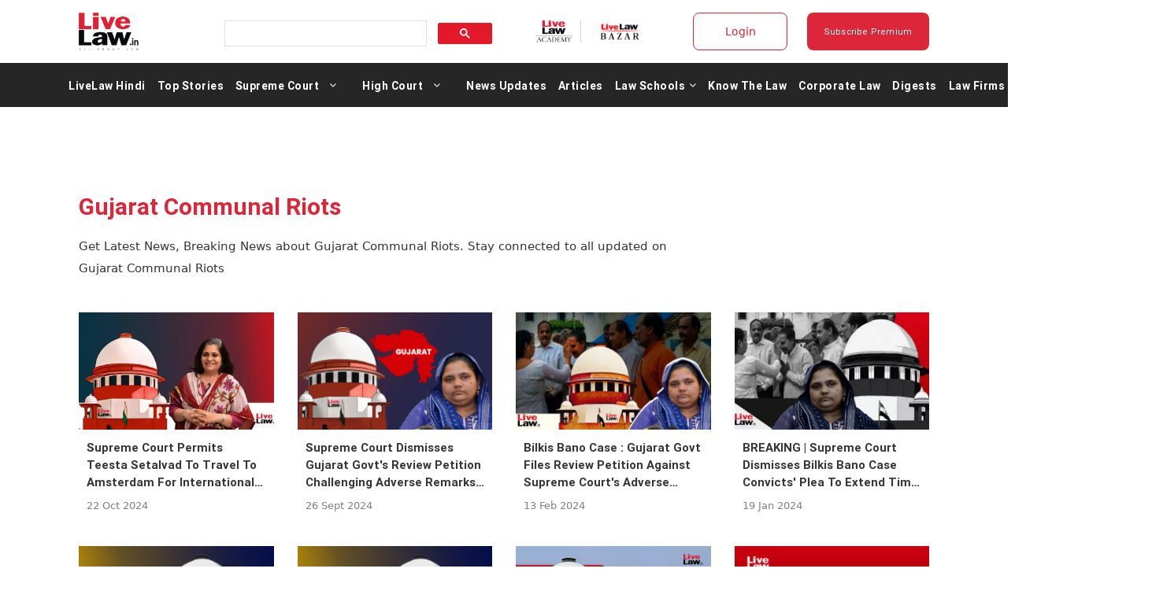

--- FILE ---
content_type: application/javascript; charset=utf-8
request_url: https://c.in.webengage.com/upf2.js?upfc=N4IgrgDgZiBcAuAnMBTANCAzgSwCablDwNlABYBjANgCMBmAVgbgDswAbdgXw3hLc48Q7bBRQtMKAMIB7XCjghsLAH4BDNQEY6mqrjIgM7MHkUBONWIBMNMzQq4AHGatQADHSsB2L3SpR5KjV3KzIzRzIGFEdHagMjCEUAC3h4CExYAHpMgHc8gDoRADcUdjUc%2FOVM%2BDUAc0xM2rAAKzVENXgAWgoZAFtesBY1dk7EbBk%2BQxBEGFgQKdqUGUUATxAuIAAA%3D%3D&jsonp=_we_jsonp_global_cb_1765774059741
body_size: 462
content:
_we_jsonp_global_cb_1765774059741({"static_list":{"ids":{"4c6b355":false},"ts":1765774060088},"user_profile":{"geo":{"clientIp":"3.22.242.222","serverTimeStamp":1765774060085,"country":"United States","region":"Ohio","city":"Columbus","geoplugin_countryName":"United States","geoplugin_region":"Ohio","geoplugin_city":"Columbus","countryCode":"US","tz_name":"America/New_York","tz_offset":-300},"acquisitionData":{"referrer_type":"direct","landing_page":"https://www.livelaw.in/tags/gujarat-communal-riots"},"ua":{"browser":{"name":"Chrome","version":"131","browser_version":"131.0.0.0"},"os":{"name":"Mac OS","version":"10.15.7"},"device":"desktop"},"tld":"livelaw.in","ts":1765774060096}})

--- FILE ---
content_type: application/x-javascript; charset=UTF-8
request_url: https://wsdk-files.in.webengage.com/webengage/in~aa1316d4/v4.js
body_size: 2124
content:
var webengage_fs_configurationMap = {"isFQ":false,"surveyRuleList":[{"sessionRuleCode":"(  (  (operands['we_wk_userSys']('cuid')=='anonymousblack110@gmail.com'||operands['we_wk_userSys']('cuid')=='anurag@livelaw.in'||operands['we_wk_userSys']('cuid')=='anurocks115@gmail.com'||operands['we_wk_userSys']('cuid')=='o81wlms9il@mkzaso.com'||operands['we_wk_userSys']('cuid')=='blabla@ozsaip.com'||operands['we_wk_userSys']('cuid')=='cocoandnook@gmail.com')  ) )","timeSpent":0,"sampling":95,"mobile":false,"showOnExit":false,"eventRuleCode":"(  (  (  (  (operands['event']('subscription page viewed') != null)  ) ) ) )","ecp":false,"totalTimeOnSite":0,"la":{"form_margin":30,"width":{"format":"%","value":40},"id":"~20cc49c2"},"pf":false,"experimentEncId":"~2asi6pb","pageRuleCode":"(  (  (  (_ruleUtil.isMatches(operands['we_wk_url'],['^' + _ruleUtil.escapeForRegExp('https:\\\/\\\/www.livelaw.in') + '.*$']))  ) ) )","maxTimesPerUser":3,"surveyEncId":"7djl43f","endTimestamp":1768328940000,"startTimestamp":1765477800000,"order":0}],"tzo":19800,"GAEnabled":false,"sites":{"www.livelaw.in":"DOMAIN","livelaw.in":"DOMAIN"},"cwcRuleList":[{"showOnExit":false,"totalTimeOnSite":0,"timeSpent":0,"lastModifiedTimestamp":1764655419000,"cwcEncId":"8eda4dj","order":2}],"upfc":{"sids":{"ids":["4c6b355"]}},"ecl":[],"applyUCGToExistingCampaigns":false,"isSRQ":false,"domain":"LiveLaw | Production","sslEnabled":true,"notificationRuleList":[{"sessionRuleCode":"( !((  (  (((operands['we_wk_userSys']('push_reachable') == true) || (operands['we_wk_userSys']('email_reachable') == true) || (operands['we_wk_userSys']('webpush_reachable') == true) || (operands['we_wk_userSys']('_reachable') == true)))  ) && (  (_ruleUtil.getTimeInMS(operands['we_wk_userSys']('last_seen'))>=_ruleUtil.get4DD(new Date(_ruleUtil.getCurrentTime()), 'P-3M')&&_ruleUtil.getTimeInMS(operands['we_wk_userSys']('last_seen'))<=_ruleUtil.get4DD(new Date(_ruleUtil.getCurrentTime()), 'P0D'))  ) && (  (  (operands['we_wk_userAttr']('Subscribed user?')==true)  ) ) ) || (operands['we_wk_static_list']('4c6b355')==true)) && ((operands['we_wk_static_list']('4c6b355') != null)) && (  ( operands['we_wk_device']()=='Tablet'||operands['we_wk_device']()=='Mobile'||operands['we_wk_device']()=='Desktop' )  )  )","excludeUCG":true,"timeSpent":0,"sampling":95,"mobile":false,"showOnExit":false,"eventRuleCode":"(  (  (operands['event']('we_wk_leaveIntent')==true)  ) || (  (operands['event']('we_wk_pageDelay','value')>=15000)  ) )","layout":"~184fc0b7","ecp":false,"totalTimeOnSite":0,"actionLinks":["Close"],"pf":true,"v":1765373430000,"variations":[{"layout":"~184fc0b7","lmts":1765373430000,"id":"~2514464b7","sampling":100.0}],"notificationEncId":"~2514464b7","experimentEncId":"311ll48","pageRuleCode":"(  (  (  (!_ruleUtil.isMatches(operands['we_wk_url'],['^.*' + _ruleUtil.escapeForRegExp('pricing') + '.*$']))  ) && (  (!_ruleUtil.isMatches(operands['we_wk_url'],['^.*' + _ruleUtil.escapeForRegExp('gift-subscription') + '.*$']))  ) && (  (!_ruleUtil.isMatches(operands['we_wk_url'],['^.*' + _ruleUtil.escapeForRegExp('login') + '.*$']))  ) && (  (_ruleUtil.isMatches(operands['we_wk_url'],['^.*' + _ruleUtil.escapeForRegExp('#testSarath') + '.*$']))  ) ) && (  (operands['we_wk_totalPageView']()>0)  ) )","fc":true,"skipTargetPage":true,"startTimestamp":1765393503000,"order":0},{"sessionRuleCode":"( !((  (  (((operands['we_wk_userSys']('push_reachable') == true) || (operands['we_wk_userSys']('email_reachable') == true) || (operands['we_wk_userSys']('webpush_reachable') == true) || (operands['we_wk_userSys']('_reachable') == true)))  ) && (  (_ruleUtil.getTimeInMS(operands['we_wk_userSys']('last_seen'))>=_ruleUtil.get4DD(new Date(_ruleUtil.getCurrentTime()), 'P-3M')&&_ruleUtil.getTimeInMS(operands['we_wk_userSys']('last_seen'))<=_ruleUtil.get4DD(new Date(_ruleUtil.getCurrentTime()), 'P0D'))  ) && (  (  (operands['we_wk_userAttr']('Subscribed user?')==true)  ) ) ) || (  (  (operands['we_wk_userSys']('cuid')=='roshan5886@gmail.com'||operands['we_wk_userSys']('cuid')=='singhi.mahendra1952@gmail.com')  ) )) && (  ( operands['we_wk_device']()=='Tablet'||operands['we_wk_device']()=='Mobile'||operands['we_wk_device']()=='Desktop' )  )  )","excludeUCG":true,"timeSpent":0,"sampling":95,"mobile":false,"showOnExit":false,"eventRuleCode":"(  (  (operands['event']('we_wk_leaveIntent')==true)  ) || (  (operands['event']('we_wk_pageDelay','value')>=3000)  ) )","layout":"~184fc0b7","ecp":false,"totalTimeOnSite":0,"actionLinks":["Close"],"pf":true,"v":1764938082000,"variations":[{"layout":"~184fc0b7","lmts":1764917338000,"id":"3175b64c","sampling":80.0},{"layout":"~184fc0b7","lmts":1764938082000,"id":"~197151b68","sampling":20.0}],"notificationEncId":"~197151b68","experimentEncId":"~10l103q","pageRuleCode":"(  (  (  (!_ruleUtil.isMatches(operands['we_wk_url'],['^.*' + _ruleUtil.escapeForRegExp('pricing') + '.*$']))  ) && (  (!_ruleUtil.isMatches(operands['we_wk_url'],['^.*' + _ruleUtil.escapeForRegExp('gift-subscription') + '.*$']))  ) && (  (!_ruleUtil.isMatches(operands['we_wk_url'],['^.*' + _ruleUtil.escapeForRegExp('login') + '.*$']))  ) ) && (  (operands['we_wk_totalPageView']()>0)  ) )","fc":true,"skipTargetPage":true,"startTimestamp":1764957917000,"order":0},{"sessionRuleCode":"( !((  (  (operands['we_wk_userSys']('cuid')=='roshan5886@gmail.com'||operands['we_wk_userSys']('cuid')=='singhi.mahendra1952@gmail.com')  ) ) || (  (  (((operands['we_wk_userSys']('push_reachable') == true) || (operands['we_wk_userSys']('email_reachable') == true) || (operands['we_wk_userSys']('webpush_reachable') == true) || (operands['we_wk_userSys']('_reachable') == true)))  ) && (  (_ruleUtil.getTimeInMS(operands['we_wk_userSys']('last_seen'))>=_ruleUtil.get4DD(new Date(_ruleUtil.getCurrentTime()), 'P-3M')&&_ruleUtil.getTimeInMS(operands['we_wk_userSys']('last_seen'))<=_ruleUtil.get4DD(new Date(_ruleUtil.getCurrentTime()), 'P0D'))  ) && (  (  (operands['we_wk_userAttr']('Subscribed user?')==true)  ) ) )) && (  ( operands['we_wk_device']()=='Tablet'||operands['we_wk_device']()=='Mobile'||operands['we_wk_device']()=='Desktop' )  )  )","excludeUCG":true,"timeSpent":0,"sampling":95,"mobile":false,"showOnExit":false,"eventRuleCode":"(  (  (operands['event']('we_wk_leaveIntent')==true)  ) || (  (operands['event']('we_wk_pageDelay','value')>=15000)  ) )","layout":"~184fc0b7","ecp":false,"totalTimeOnSite":0,"actionLinks":["Close"],"pf":true,"v":1763795160000,"variations":[{"layout":"~184fc0b7","lmts":1763795160000,"id":"~10cb5a655","sampling":100.0}],"notificationEncId":"~10cb5a655","experimentEncId":"2sn1ml","pageRuleCode":"(  (  (  (!_ruleUtil.isMatches(operands['we_wk_url'],['^.*' + _ruleUtil.escapeForRegExp('pricing') + '.*$']))  ) && (  (!_ruleUtil.isMatches(operands['we_wk_url'],['^.*' + _ruleUtil.escapeForRegExp('gift-subscription') + '.*$']))  ) && (  (!_ruleUtil.isMatches(operands['we_wk_url'],['^.*' + _ruleUtil.escapeForRegExp('login') + '.*$']))  ) ) && (  (operands['we_wk_totalPageView']()>0)  ) )","fc":true,"skipTargetPage":true,"startTimestamp":1764569976000,"order":0}],"isNQ":false,"config":{"enableSurvey":true,"surveyConfig":{"theme":"light","alignment":"right","~unique-id~":"2","class":"com.webengage.dto.publisher.configuration.versions.v2.SurveyConfig"},"enableWebPush":true,"webPushConfig":{"optInNotificationContent":{"promptBgColor":"#4A90E2","enableOverlay":true,"denyText":"I'll do this later","layoutType":"box","chickletBorderColor":"#FFFFFF","allowText":"Allow","promptTextColor":"#FFFFFF","text":"LiveLaw would like to send you alerts for breaking stories and new articles. Please click <b>Allow<\/b> to subscribe.","position":"top-right","chickletBgColor":"#4A90E2"},"subDomain":"livelaw-1","configStatus":"SUCCESS","showOnExit":false,"reOptInDuration":0,"encodedId":"2ebp25","vapidPublicKey":"BFGXJ6MAMQ8ltrfpBQIahQuuHbV-sR6K_JKhuwloou0Tw7aTMtoSPw7HIciZLVd_6g-qDoamrdHuA-2-U2fOrEk","appIcon":"https:\/\/afiles.in.webengage.com\/in~aa1316d4\/efad68a2-2e50-4496-ae2f-c206862c033d.png","ecp":false,"singleOptIn":true,"~unique-id~":"3","pf":false,"childWindowContent":{"text":"www.livelaw.in wants to start sending you push notifications. Click <b>Allow<\/b> to subscribe.","bgColor":"#4A90E2","textColor":"#FFFFFF","imageURL":""},"swPath":"\/pwasw.js","manifestFilePath":"","class":"com.webengage.dto.publisher.configuration.versions.v2.WebPushConfig","hideSubscriptionMessage":true},"language":"en","licenseCode":"in~aa1316d4","enableWebPersonalization":false,"enableInAppNotification":true,"enableInboxNotification":false,"enableNotification":true,"enableAppPersonalization":false,"notificationConfig":{"limit":1,"~unique-id~":"1","class":"com.webengage.dto.publisher.configuration.versions.v2.NotificationConfig","wl":true},"enableFeedback":false,"feedbackConfig":{"backgroundColor":"333333","borderColor":"cccccc","imgWidth":"20","type":"dark-big","textColor":"ffffff","~unique-id~":"0","imgPath":"~537e09f.png","snapshotEnabled":true,"imgHeight":"87","text":"Feedback","alignment":"right","addShadow":false,"class":"com.webengage.dto.publisher.configuration.versions.v2.FeedbackConfig","showMobile":true,"showWeIcon":true,"launchType":["feedbackButton"]}},"events":{"we_wk_leaveIntent":[true],"we_wk_pageDelay":[15000,3000]},"ampEnabled":false,"sit":1800000,"goals":[{"sIds":["7djl43f"],"id":"12001e7i","type":"SURVEY_COMPLETION"}],"apps":[],"cgDetails":{}};